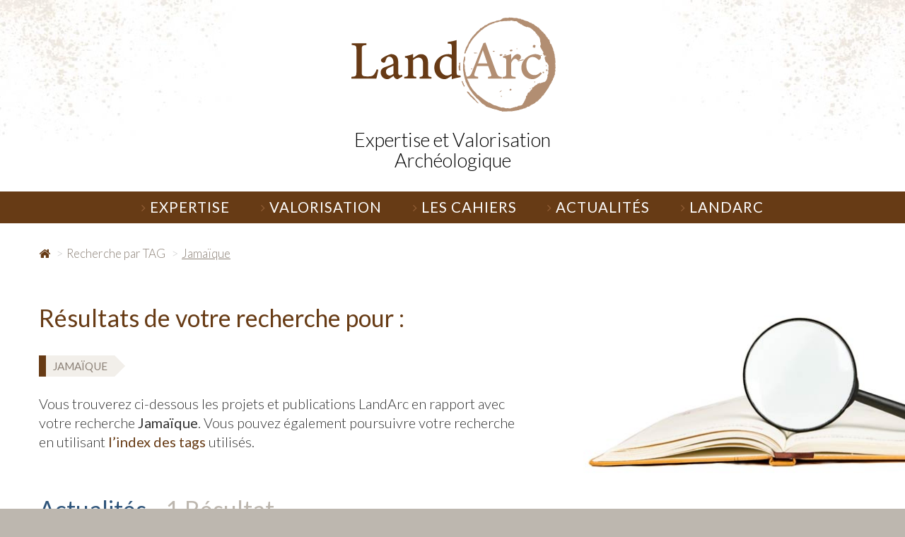

--- FILE ---
content_type: text/html; charset=UTF-8
request_url: https://landarc.fr/fr/recherche/111/pays/jamaique
body_size: 4638
content:
<!DOCTYPE html>
<html lang="fr">
<head>
    <meta charset="UTF-8">
    <meta name="description" content="Recherche par Tag">
    <meta name="author" content="Dev'n'Gers - Goopil.com">
    <meta name="viewport" content="width=device-width, initial-scale=1.0">
    <meta name="format-detection" content="telephone=no" />
    <link rel="shortcut icon" href="/favicon.ico" type="image/x-icon">
    <link rel="icon" href="/favicon.ico" type="image/x-icon">
    <title>Recherche par Tag | LandArc</title>

    <link href="https://fonts.googleapis.com/css?family=Lato:300,300i,400,400i" rel="stylesheet"/>
    <link rel="stylesheet" href="https://maxcdn.bootstrapcdn.com/bootstrap/3.3.7/css/bootstrap.min.css" integrity="sha384-BVYiiSIFeK1dGmJRAkycuHAHRg32OmUcww7on3RYdg4Va+PmSTsz/K68vbdEjh4u" crossorigin="anonymous">
    <link rel="stylesheet" href="https://maxcdn.bootstrapcdn.com/font-awesome/4.7.0/css/font-awesome.min.css"/>
    <link rel="stylesheet" href="https://cdnjs.cloudflare.com/ajax/libs/cookieconsent2/3.1.1/cookieconsent.min.css" integrity="sha512-LQ97camar/lOliT/MqjcQs5kWgy6Qz/cCRzzRzUCfv0fotsCTC9ZHXaPQmJV8Xu/PVALfJZ7BDezl5lW3/qBxg==" crossorigin="anonymous" referrerpolicy="no-referrer" />
    <link rel="stylesheet" href="/css/front.css"/>
    <link rel="stylesheet" href="/css/home.css"/>
    

    <!--[if lt IE 9]>
    <script src="http://html5shiv.googlecode.com/svn/trunk/html5.js"></script>
    <![endif]-->
</head>
<body class="">
<div class="site-wrapper">
    <header class="container-fluid">
        <div class="header-logo text-center">
            <a href="/fr/accueil" title="link.homepage">
                <img class="img img-responsive img-logo" src="/img/logo.png" alt="LandArc Logo" />
            </a>
        </div>
        <h4 class="header-titre text-center">Expertise et Valorisation<br />Archéologique</h4>
        <div class="header-lang-selector">
            <a class="hidden-collapse" href="/fr/accueil" style="margin-right:15px;"><i class="fa fa-home" aria-hidden="true"></i></a>
            <!--<a href="">EN</a> | <a href="">FR</a></div>-->
        </div>
    </header>

    <nav class="navbar navbar-default">
        <div class="container-fluid">
			<div class="navbar-header">			  <button type="button" class="navbar-toggle collapsed" data-toggle="collapse" data-target="#bs-example-navbar-collapse-1" aria-expanded="false">				<span class="sr-only">Toggle navigation</span>				<span class="icon-bar"></span>				<span class="icon-bar"></span>				<span class="icon-bar"></span>			  </button>			</div>

            <!-- Collect the nav links, forms, and other content for toggling -->
            <div class="collapse navbar-collapse" id="bs-example-navbar-collapse-1">
                <ul class="nav navbar-nav">
                                        <li class="dropdown">
                        <a href="#" onclick="return false;" class="dropdown-toggle" data-toggle="dropdown" role="button" aria-haspopup="true" aria-expanded="false"><i class="fa fa-angle-right icon-menu" aria-hidden="true"></i>Expertise</a>
                                                <ul class="dropdown-menu">
                                                            <li><a href="/fr/etude-du-mobilier-archeologique">Etude
de mobilier</a></li>
                                                            <li><a href="/fr/projets/expertise">Nos projets</a></li>
                                                            <li><a href="/fr/programme-de-recherche-archeologique">Programmes
de recherche</a></li>
                                                            <li><a href="/fr/conservation-restauration">Conservation Restauration</a></li>
                                                            <li><a href="/fr/expertise/actualites/">Actualités</a></li>
                            
                        </ul>
                                            </li>
                                        <li class="dropdown">
                        <a href="#" onclick="return false;" class="dropdown-toggle" data-toggle="dropdown" role="button" aria-haspopup="true" aria-expanded="false"><i class="fa fa-angle-right icon-menu" aria-hidden="true"></i>Valorisation</a>
                                                <ul class="dropdown-menu">
                                                            <li><a href="/fr/valorisation-de-site-archeologique">Valorisation
de site</a></li>
                                                            <li><a href="/fr/projets/valorisation">Nos Projets</a></li>
                                                            <li><a href="/fr/valorisation/actualites">Actualités</a></li>
                            
                        </ul>
                                            </li>
                                        <li class="dropdown">
                        <a href="#" onclick="return false;" class="dropdown-toggle" data-toggle="dropdown" role="button" aria-haspopup="true" aria-expanded="false"><i class="fa fa-angle-right icon-menu" aria-hidden="true"></i>Les Cahiers</a>
                                                <ul class="dropdown-menu">
                                                            <li><a href="/fr/cahiers">Découvrir
les cahiers</a></li>
                                                            <li><a href="http://landarc.us14.list-manage1.com/subscribe?u=dc10bf75e50ab410333aef7ce&id=e845661397" target="_blank">S'inscrire
à la Newsletter</a></li>
                                                            <li><a href="/fr/proposer-un-article">Proposer
un article</a></li>
                            
                        </ul>
                                            </li>
                                        <li class="dropdown">
                        <a href="#" onclick="return false;" class="dropdown-toggle" data-toggle="dropdown" role="button" aria-haspopup="true" aria-expanded="false"><i class="fa fa-angle-right icon-menu" aria-hidden="true"></i>Actualités</a>
                                                <ul class="dropdown-menu">
                                                            <li><a href="/fr/actualites">Toutes
les actus</a></li>
                            
                        </ul>
                                            </li>
                                        <li class="dropdown">
                        <a href="#" onclick="return false;" class="dropdown-toggle" data-toggle="dropdown" role="button" aria-haspopup="true" aria-expanded="false"><i class="fa fa-angle-right icon-menu" aria-hidden="true"></i>LandArc</a>
                                                <ul class="dropdown-menu">
                                                            <li><a href="/fr/landarc/equipe">L'équipe LandArc</a></li>
                                                            <li><a href="/fr/contact">Contact</a></li>
                            
                        </ul>
                                            </li>
                    
                </ul>
            </div><!-- /.navbar-collapse -->
        </div><!-- /.container-fluid -->
    </nav>


    

    <ol class="breadcrumb">
        <li><a href="/fr/accueil"><i class="fa fa-home" aria-hidden="true"></i></a></li>
        <li><a href="/fr/recherche/tous-les-tags">Recherche par TAG</a></li>
        <li><span class="active">Jamaïque</span></li>
    </ol>

    <div class="container-fluid back-white padding-content">
        <div class="row row-content droite ml-auto">
            <div class="col-xs-12 col-md-7 vtop">
                <div>
                    <h2 class="marron">Résultats de votre recherche pour :</h2>

                    <div class="div-projet-tags marron m-0" style="min-height:unset;">
                        <a href="#" onclick="return false;" title="Rechercher Tag Jamaïque">Jamaïque</a>
                    </div>
                    <p>
                        
                        <p class="gros-texte">Vous trouverez ci-dessous les projets et publications LandArc en rapport avec votre recherche <b>Jamaïque</b>. Vous pouvez également poursuivre votre recherche en utilisant <a href="/fr/recherche/tous-les-tags" class="marron" title="Voir tous les Tags">l’index des tags</a> utilisés.</p>                    </p>
                </div>
            </div>
            <div class="col-xs-12 col-md-5 text-center">
                <div class="p-0">
                    <img class="img img-full" src="/img/recherche/image-recherche.jpg" style="position:relative;right:-16px;"/>
                </div>
            </div>

        </div>

        <div style="margin-top:30px;">
                                                        

        </div>

        <div style="margin-top:30px;">
                                                        

        </div>

        <div style="margin-top:30px;">
                                                                                    

        </div>

        <div style="margin-top:30px;">
                                                                                    
    <div class="row row-content droite ml-auto">
        <div class="col-xs-12 col-liste-projets" id="actualitesNav">

                            
                        <h2 class="bleu">Actualités <span class="compteur-resultats">1 Résultat</span></h2>

                        <div class="nav-projet projet-hidden" id="actualitesNav38">
                    <div class="div-projet">
                        <div class="div-projet-img">
                            <div class="div-label-nav">Cliquez sur les flèches pour découvrir les projets</div>
                            <div style="position:relative;">
                                                                <a style="color: rgb(242,239,234)" href="https://www.editions-mergoil.com/fr/hors-collection/218-archeologie-de-la-piraterie-des-xviie-xviiie-siecles.html" title="Publication Archéologie de la Piraterie des XVIIe-XVIIIe siècles" target="_blank">
                                                                    <img class="img img-circle" src="/uploads/actualites/image/38-ADLP.jpg" alt="Archéologie, piraterie, XVIIe, XVIIIe, éditions Mergoil" />
                                                                </a>
                                                                                                <a class="left nav-projet-control back-bleu" href="#nav-projet" data-expand="prec">
                                    <span class="glyphicon glyphicon-chevron-left" aria-hidden="true"></span>
                                </a>
                                <a class="right nav-projet-control back-bleu" href="#nav-projet" data-expand="suiv">
                                    <span class="glyphicon glyphicon-chevron-right" aria-hidden="true"></span>
                                </a>
                                                            </div>
                        </div>
                        <div class="div-projet-texte">
                            <div>
                                <div>
                                                                        <a href="https://www.editions-mergoil.com/fr/hors-collection/218-archeologie-de-la-piraterie-des-xviie-xviiie-siecles.html" title="Publication Archéologie de la Piraterie des XVIIe-XVIIIe siècles" target="_blank">
                                                                            <span class="text-local">Ouvrage collectif • Editions Mergoil - Hors collection</span>
                                        <h3 class="bleu">Publication Archéologie de la Piraterie des XVIIe-XVIIIe siècles</h3>

                                            <p>Totalement in&eacute;dit en France et rassemblant 24 contributions nationales et internationales, cet ouvrage pr&eacute;sente &agrave; la fois les principaux sites arch&eacute;ologiques li&eacute;s &agrave; la piraterie des XVIIe-XVIIIe&nbsp;si&egrave;cles &agrave; travers les cas d&rsquo;&eacute;paves et d&rsquo;occupations terrestres dans l&rsquo;espace am&eacute;ricano-carib&eacute;en et l&rsquo;oc&eacute;an Indien mais &eacute;galement le mobilier arch&eacute;ologique d&eacute;couvert sur ces sites.</p>


                                                                        </a>
                                                                    </div>
                            </div>
                        </div>

                    </div>
                                </a>
                                <div class="div-projet-bottom">
                    <div class="div-projet-tags bleu">
                        <div>
                                                    
                            
                        <a href="/fr/recherche/7/epoque/moderne" title="Rechercher Tag Moderne">Moderne</a>
                        
                                                
                        <a href="/fr/recherche/138/pays/maurice" title="Rechercher Tag maurice">Maurice</a>
                                                
                        <a href="/fr/recherche/111/pays/jamaique" title="Rechercher Tag jamaique">Jamaïque</a>
                                                
                        <a href="/fr/recherche/95/pays/guyana" title="Rechercher Tag guyana">Guyana</a>
                                                
                        <a href="/fr/recherche/231/pays/etats-unis" title="Rechercher Tag etats-unis">États-Unis</a>
                        
                        
                        </div>
                    </div>
                </div>
                                                                                                            </div>
                
            
        </div>
    </div>

    
    

        </div>
    </div>



    <footer class="container-fluid">
        <div class="row row-footer">
            <div class="col-footer-contact">
                <span class="span-societe">LandArc</span>
                <span class="span-slogan">Expertise & Valorisation Archéologique</span>
                <span class="span-phone"><i class="fa fa-phone"></i>+33 5 62 06 40 26</span>
                <span class="span-adresse">1, rue Jean Lary - 32500 FLEURANCE (France, Gers)</span>
                <span class="span-immat">SIRET : 523 9235 922 00014 APE : 7112B</span>
            </div>
            <div class="col-footer-liens">
                <div><a href="/fr/credits" title="Crédits">Crédits</a></div>
                <div><a href="https://www.facebook.com/pages/Landarc-Arch%C3%A9ologie/434869346607822" target="_blank" title="Vers la page Facebook LandArc"><img class="img img-responsive" src="/img/facebook.png" alt="Facebook" /></a></div>
                <div><a href="https://www.youtube.com/user/LandarcArcheologie" title="Vers la chaine Youtube LandArc" target="_blank"><img class="img img-responsive" src="/img/youtube.png" alt="Youtube" /></a></div>
            </div>
        </div>
    </footer>
</div>
<div id="cookieconsent"></div>

<script src="https://ajax.googleapis.com/ajax/libs/jquery/1.12.4/jquery.min.js"></script>
<script src="https://code.jquery.com/ui/1.12.1/jquery-ui.js"></script>
<script src="https://maxcdn.bootstrapcdn.com/bootstrap/3.3.7/js/bootstrap.min.js" integrity="sha384-Tc5IQib027qvyjSMfHjOMaLkfuWVxZxUPnCJA7l2mCWNIpG9mGCD8wGNIcPD7Txa" crossorigin="anonymous"></script>
<script src="https://cdnjs.cloudflare.com/ajax/libs/cookieconsent2/3.1.1/cookieconsent.min.js" integrity="sha512-yXXqOFjdjHNH1GND+1EO0jbvvebABpzGKD66djnUfiKlYME5HGMUJHoCaeE4D5PTG2YsSJf6dwqyUUvQvS0vaA==" crossorigin="anonymous" referrerpolicy="no-referrer"></script>
<script src="/vendor/parallaxe/parallaxe-1.1.3.js"></script>
<script src="/js/global.js"></script>


<script>
    $(document).ready(function() {
        $('.container-img-intro').parallax("50%", 0.1);
    });
</script>



        

        <script>
            var firstDiv = $('#actualitesNav > div').attr('id');
            voirProjet(firstDiv);

                                    $(function() {
                var divCible = null;
                $('.nav-projet-control').bind('click', function (event) {
                    var action = $(this).attr('data-expand');
                    if (action == 'prec') {
                        divCible = $(this).parent('div').parent('div').parent('div').parent('div').prev().attr('id');
                        if (divCible == undefined) {
                            divCible = $(this).parent('div').parent('div').parent('div').parent('div').parent('div').children('div').last().attr('id');
                            console.log('bloqué !' + divCible);
                        }
                    } else {
                        divCible = $(this).parent('div').parent('div').parent('div').parent('div').next().attr('id');
                        if (divCible == undefined) {
                            divCible = $(this).parent('div').parent('div').parent('div').parent('div').parent('div').children('div').first().attr('id');
                        }
                    }
                    voirProjet(divCible);
                });
            });

            function voirProjet(divId) {
                $('#' + divId).parent('div').children('div').fadeOut(200).promise().done(function(){
                    $('#' + divId).fadeIn(200);
                });
            }
                    </script>

            



<!-- Global Site Tag (gtag.js) - Google Analytics -->
<script async src="https://www.googletagmanager.com/gtag/js?id=UA-41286495-1"></script>
<script>
    window.dataLayer = window.dataLayer || [];
    function gtag(){dataLayer.push(arguments)};
    gtag('js', new Date());

    gtag('config', 'UA-41286495-1');
</script>




    <script>
        window.cookieconsent.initialise({
            container: document.getElementById("cookieconsent"),
            palette:{
                popup: {background: "rgb(103,59,21)"},
                button: {background: "rgb(179 82 32)"},
            },
            revokable:true,
            onStatusChange: function(status) {
                console.log(this.hasConsented() ?
                    'enable cookies' : 'disable cookies');
            },
            law: {
                regionalLaw: false,
            },
            location: true,
            content: {
                header: 'Cookies used on the website!',
                message: 'Ce site utilise des cookies pour vous garantir la meilleure expérience sur notre site',
                dismiss: 'J\'ai compris',
                allow: 'Accepter',
                deny: 'Refuser',
                link: 'En savoir plus',
                href: '/fr/protection-de-la-vie-privee',
                close: '&#x274c;',
                policy: 'Cookie Policy',
                target: '_blank',
            }
        });
    </script>




</body>
</html>


--- FILE ---
content_type: text/css
request_url: https://landarc.fr/css/front.css
body_size: 4828
content:
body, html {
    height:100%;
    width:100%;
    padding:0;
    margin:0;
}

body {
    background-color:rgb(189,183,175);
    font-family: 'Lato', sans-serif;
    font-size:17px;
    font-weight:300;
    line-height:25px;
}

body > div {
    margin:0 auto;
}

h1, h2, h3, h4 {
    color:rgb(103,59,21);
    text-align:left;
}

h2, .h2 {
    font-size:2em;
    font-weight:400;
    margin-bottom:35px;
    margin-top:0;
}

h3, .h3 {
    font-size:1.8em;
    margin-top:0;
    margin-bottom:30px;
}

h4, .h4 {
    font-size:1.4em;
    font-weight:700;
}

h2.nom {
    margin-bottom:15px;
}

h4.fonction {
    color:black;
    font-weight:400;
    margin-top:0;
    margin-bottom:15px;
}

span {
    line-height:normal;
}

b, strong {
    font-weight:400!important;
    font-size:inherit;
}

a {
    font-weight:400;
    color:black;
}

a:hover, a:visited, a:focus {
    color:inherit;
}

.underline {
    text-decoration:underline!important;
}

.text-center {
    text-align:center;
}

.ml-auto {
    position:relative!important;
    margin:0!important;
    margin-left:auto!important;
}

.m-h-auto {
    position:relative;
    margin:0 auto!important;
}

.vtop {
    vertical-align:top!important;
}

.p-0 {
    padding:0!important;
}

.m-0 {
    margin:0!important;
}

.no-margin {
    margin:0;
}

.no-padding {
    padding:0!important;
}

.font-light {
    font-weight:300;
}

.font-italic {
    font-style:italic;
}

.font-regular {
    font-weight:400;
}

p.gros-texte {
    font-size:20px;
    line-height:27px;
}

.uppercase {
    text-transform:uppercase!important;
}

.wrap {
    white-space:pre-line;
}

.no-margin {
    margin:0;
}

.navbar {
    background-color:rgb(103,59,21);
    color:white;
    border:0;
    border-radius: 0;
    margin:0;
    min-height:0;
    position:initial;
    z-index:20;
}

.navbar-nav {
    display:block;
    float:none;
    text-align:center;
}

.top-nav-collapse {
    position:fixed;
    width:100%;
    max-width:1400px;
    top:0;
    z-index:50;
}

.navbar-nav > li {
    display:inline-block;
    color:white;
    text-transform:uppercase;
    float:none;
}

.navbar-default .navbar-nav>li>a {
    color:white;
    padding:0.5em 1.0em;
    font-weight:400;
    font-size:1.2em;
    letter-spacing: 1px;
    line-height:unset;
}

.navbar-default .navbar-nav>li>a:hover, .navbar-default .navbar-nav>li>a:focus, .navbar-default .navbar-nav>li>a:hover {
    color:white;
}

.navbar-collapse.collapse.in > ul > li > a {
    display:block;
    width:100%;
}

.navbar-default .navbar-toggle {
    border:0;
}

.navbar-default .navbar-toggle:focus, .navbar-default .navbar-toggle:hover {
    background-color:transparent;
}

.navbar-default .navbar-toggle .icon-bar {
    background-color:rgb(103,59,21);
}

.navbar-default .navbar-nav>.open>a, .navbar-default .navbar-nav>.open>a:focus, .navbar-default .navbar-nav>.open>a:hover {
    color:inherit;
    background-color:inherit;
}

@media (max-width:991px) {
    .navbar-default .navbar-nav>li>a {
        padding:8px 8px;
        font-size:1.0em;
        letter-spacing: 1px;
    }
}


@media (min-width:768px) {
    .hidden-collapse {
        display: none !important;
    }
}

@media (max-width:767px) {
    .hidden-sm {
        display:none!important;
    }
}

.icon-menu {
    position:relative;
    margin-right:5px;
    font-size:0.8em;
    bottom:1px;
    color:rgb(145,94,54);
}

.dropdown-menu {
    margin:0;
    padding:0;
    border-radius:0;
    border:0;
    left:6px;
    width:200px;
    background-color:rgba(255,255,255,0.9);
    box-shadow: 4px 4px 14px rgba(0,0,0,0.2);
    display:block;
    max-height: 0;
    transition: max-height 0.30s ease-out;
    overflow: hidden;
    font-size:0.95em;

}

.dropdown > li {
    color:black;
    font-size:1.0em;
    text-transform:uppercase;
    width:220px;
    white-space: normal;
    padding: .4rem 2.0em;
    white-space:pre-wrap;
}

.dropdown-menu > li:first-child {
    padding-top:.6em;
}

.dropdown-menu > li:last-child {
    padding-bottom:.6em;
}

.dropdown-menu > li > a, .dropdown.open > .dropdown-menu > li > a {
    white-space:pre-wrap;
    padding:6px 30px;
}

.dropdown-menu > li:hover, .dropdown-menu>li>a:hover {
    background-color:rgb(230,227,222);
}

.dropdown.open > .dropdown-menu {
    max-height: 500px;
    transition: max-height 0.25s ease-in;
}

.widgets {
    padding-right: 45px;
    padding-left: 30px;
}

.img-full {
    width:100%;
}

.site-wrapper {
    position:relative;
    width:100%;
    max-width:1400px;
    height:100%;
    margin:0 auto;
    background-color:white;
}

header {
    position:relative;
    width:100%;
    text-align:center;
    padding:20px;
    background-image:url('../img/background-hp.jpg');
    background-repeat:no-repeat;
    background-position: top center;
}

.header-logo > a {
    display:inline-block;
    margin-bottom:15px;
}

.img-logo {
}

h3 {
    white-space:pre-wrap;
}

h4.header-titre {
    display:inline-block;
    color:black;
    font-weight:300;
    font-size:1.6em;
    margin-top:0;
}

.header-lang-selector {
    position:absolute;
    top:20px;
    right:40px;
}

.header-lang-selector > a {
    display:inline-block;
    color:black;
    text-decoration:none;
    padding-top:2px;
    font-size:1.2em;
    font-weight:300;
}

.breadcrumb {
    padding: 30px 55px;
    padding-bottom:0;
    margin: 0;
    background-color:white;
}

.breadcrumb a {
    font-weight:300;
}

.breadcrumb > li > span.active {
     text-decoration:underline;
}

.breadcrumb>li+li:before {
    content:">";
}

.breadcrumb, .breadcrumb a, .breadcrumb > li.active {
    color:rgb(139,128,118);
}

.breadcrumb i {
    color:rgb(103,59,21);
}

@media (max-width:767px) {
    .breadcrumb li {
        display:block;
        width:100%;
    }
}


#contenu {
    height:auto;
    background-color:white;
}

footer {
    background-color:rgb(103,59,21);
    color:white;
    border-top:25px solid rgb(189,183,175);
}

.row-footer {
    display:table;
    width:100%;
    color:white;
    padding:30px 40px;
    font-weight:400;
    margin:0!important;
}

.row-footer div {
    display:table-cell;
}

.col-footer-contact {

}

.col-footer-liens {
    vertical-align:bottom;
    text-align:right;
}

.col-footer-liens a {
    color:white;
}

.col-footer-liens > div {
    display:inline-block;
    margin-left:10px;
}

.col-footer-liens a:hover > img {
    opacity:0.9;
    -ms-filter: progid:DXImageTransform.Microsoft.Alpha(Opacity=90);
    filter: progid:DXImageTransform.Microsoft.Alpha(Opacity=100);
}

@media (max-width:767px) {
    .row-footer, .row-footer > div {
        display:block;
    }
}

footer span {
    display:block;
    text-align:left;
}

span.span-societe {
    font-size:2.6em;
    line-height:30px;
}

span.span-slogan {
    text-transform:uppercase;
    font-size:1em;
    color:rgb(189,183,175);
    padding-left:2px;
    padding-top:4px;
}

span.span-phone {
    margin-top:15px;
    font-size:1.5em;
    line-height:23px;
}

span.span-phone > i {
    margin-right:15px;
    line-height:inherit;
}

span.span-adresse {
    color:rgb(189,183,175);
    line-height:30px;
}

span.span-immat {
    font-size:0.7em;
    color:rgb(189,183,175);
}

.btn-lien {
    font-size:1.1em;
    font-weight:400;
    display:table;
    padding:10px 0;
}

.btn-lien > div {
    display:table-cell;
    vertical-align:middle;
}

.btn-lien > div.vtop {
    padding-top:5px;
}

.btn-lien > div:last-child {
    line-height:22px;
}

.btn-lien.superpose {
    position:relative;
    margin:0 auto!important;
    margin-top:-50px!important;
    background-color:white;
    z-index:4;
    margin-bottom:30px!important;
}

.icon-btn {
    -webkit-border-radius: 100%;
    -moz-border-radius: 100%;
    border-radius: 100%;
    box-sizing: border-box;
    margin-right:15px;
    line-height: 5px;
    padding:11px 9px 12px 12px;
    color:white;
    font-size:1.1em;
}

.btn-mini-texte {
    font-size:0.9em;
    font-style:italic;
}

/* Couleurs de base */

.orange, .orange:hover, a.orange, a:hover.orange, a:visited.orange {
    color:rgb(179,82,32)!important;
}

.vert, a.vert, a:hover.vert, a:visited.vert {
    color:rgb(125,123,38)!important;
}

.bleu, a.bleu, a:hover.bleu, a:visited.bleu {
    color:rgb(47,85,123)!important;
}

.marron, a.marron, a:hover.marron, a:visited.marron {
    color: rgb(103, 59, 21)!important;
}

.back-orange {
    background-color:rgb(179,82,32)!important;
}

.back-vert {
    background-color:rgb(125,123,38)!important;
}

.back-gris {
    background-color:rgb(242, 239, 234)!important;
}

.back-marron {
    background-color: rgb(103, 59, 21)!important;
}

.back-bleu {
    background-color:rgb(47,85,123)!important;
}

.back-white {
    background-color:white!important;
}

.border-bleu {
    border-color:rgb(47,85,123)!important;
}


/* Début de contenu page */

.container-img-intro {
    position: relative;
    width: 100%;
    height: 55%;
    max-height: 550px;
    background-repeat: no-repeat;
    background-size: cover;
    background-color:white;
}

.container-img-intro > div {
    display:table;
    width:100%;
    height:100%;
}

.container-img-intro > div > div {
    display:table-cell;
    vertical-align:middle;
    width:100%;
    text-align:center;
}

.container-img-intro > div > div > span {
    display:block;
    font-weight:400;
    color:white;
    white-space:pre-wrap;
    text-transform:uppercase;
    text-shadow: 1px 1px 2px black;
}

.parallax-window {
    min-height: 300px;
    background: transparent!important;
}

.btn-img-intro, .btn-img-intro:focus {
    display:inline-block;
    color:white!important;
    font-size:1.2em;
    padding:9px 8px 5px 10px;
    margin-top:20px;
    text-shadow:0 1px 2px rgba(0,0,0,.6);
}

.img-intro-titre {
    font-size:2.8em;
}

.img-intro-pretitre {
    font-size:1.3em;
}

.img-intro-pretitre:first-letter {
    font-size:1.9em;
}

.container-img-titre {
    display:table;
    width:100%;
    height:40%;
    max-height:320px;
    background-size:cover;
 }

.container-img-titre > div {
    color:white;
    font-size:3em;
    font-weight:400;
    text-shadow: 1px 1px 2px black;
    padding-top:20px;
    display:table-cell;
    vertical-align:bottom;
    padding:30px 50px;
}

.padding-content {
    padding:60px 0px;
}

.padding-content-fluid {
    padding:60px 0px;
}

.col-texte dt {
    margin-bottom: 15px;
    font-weight: 400;
}

.col-texte ul {
    list-style-position: outside;

}

.col-texte li {
    margin-left:25px;
    font-style:italic;
}

.img-label {
    position:relative;
    margin:60px 0;
}

.img-label > div {
    position:absolute;
    left:20px;
    bottom:20px;
    color:white;
    font-weight:400;
    font-style:italic;
    font-size:1.4em;
    text-shadow: 1px 1px 2px black;
}

.img-fluid {
    position:relative;
    margin-left:-300px;
}

.row-content {
    width:100%;
    max-width: 1280px;
    margin: 0;
}

.padding-content.padding-divs > div {
    padding-bottom:30px;
}

@media (min-width:992px) {

    .row-content {
        display:table;
        vertical-align:middle;
    }
    .row-content > div {
        display:table-cell;
        float:none;
        vertical-align:middle;
    }
}

.row-content.gauche {
    padding-right: 40px;
}

.row-content.droite {
    padding-left: 40px;
}

@media (max-width:991px) {
    .col-img-hidden {
        display:none!important;
    }
}


.row-prefooter {
    padding:40px;
}

.titre-prefooter {
    padding:40px 0 0 0;
    color:rgb(103,59,21);
}

.row-prefooter > div > a > p {
    display:block;
    font-style:italic;
    max-width:260px;
    margin:0 auto;
    padding:15px 10px;
    color:rgb(139,128,118);
    line-height:22px;
    font-size:1.3em;
    font-weight:300;
}

.row-prefooter > div > a {
    color:rgb(139,128,118);
}

.row-prefooter > div > a:hover > div > img {
    opacity:0.8;
    -ms-filter: progid:DXImageTransform.Microsoft.Alpha(Opacity=80);
    filter: progid:DXImageTransform.Microsoft.Alpha(Opacity=80);
}

@media (max-width:991px) {
    .row-content.gauche {
        padding-left: 40px;
    }

    .row-content.droite {
        padding-right: 40px;
    }
}

/* VALORISATION */

.col-img {
    display:inline-block;
    text-align:center;
    width:65%;
    max-width:280px;
    padding:30px 0;
}

.col-img > img {
    margin:0 auto;
}

.img-mouse-over {
    position:absolute;
    width:100%;
    height:100%;
    top:0;
    left:0;
    z-index:5;
}

@media (max-width:991px) {
    .col-img {
        width:100%;
    }
}

.btn-lien.col-btn {
    margin:0 auto;
    max-width:310px;
    padding:15px;
    margin-top:40px;
    border:1px solid black;
}

.col-img > span {
    display:block;
    font-style:italic;
    padding:15px 0;
    color:rgb(139,128,118);
    line-height:22px;
    font-size:1.3em;
}

.col-img.img-footer img {
    max-width:180px;
    margin-bottom:0px;
}

.col-img.img-footer span {
    white-space:pre-wrap;
    color:rgb(139,128,118);
}

.img-text {
    margin-bottom:40px;
    border:1px solid grey;
}

.back-img {
    position:absolute;
    background-color: rgb(242, 239, 234);
    width:100%;
    height:80px;
    bottom:-1px;
    left:0;
}

.row-links {
    display:table;
    padding:30px 0 20px 0;
    margin:0 auto;
}

.row-links > div {
    display:table-cell;
}

.row-links .btn-lien {
    white-space: nowrap;
    padding:3px 15px;
    text-transform:uppercase;
}

a:hover .div-projet img {
    opacity:0.8;
}

a:hover .div-projet h3 {
    text-decoration:underline;
}

.nav-projet {
    position:relative;
    display:block;
    margin:30px 0 30px 0;
}

.div-projet a {
    font-weight:300;
}

.div-projet a:hover img {
    opacity: 0.8;
    -ms-filter: progid:DXImageTransform.Microsoft.Alpha(Opacity=80);
    filter: progid:DXImageTransform.Microsoft.Alpha(Opacity=80);
}

.div-projet a:hover h3 {
    color:inherit;
    text-decoration:underline;
}

.div-projet a:hover {
    text-decoration:none;
}

.div-projet {
    position:relative;
    max-width:970px;
    margin:0;
    transition: margin-left 0.30s ease-out;
    font-weight:300;
}

.div-projet p {
    margin:0;
}

.div-projet-img {
    position:relative;
    max-width:280px;
    z-index:5;
}

.div-projet-img img {
    position:relative;
    z-index:5;
    width:100%;
    max-width:280px;
    border-radius: 100%;
    -webkit-border-radius: 100%;
    background-color:white;
    border:5px solid rgb(242,239,234);
}

.div-projet-img .back-img {
    display:none;
}

.div-projet-texte {
    position:absolute;
    left:140px;
    top:20px;
    right:20px;
    bottom:20px;
    padding:0px 40px 0px 180px;
    overflow:hidden;
    word-wrap: normal;
    background-color:rgb(242,239,234);
    line-height:22px;
}

.div-projet-texte2 {
    padding:25px 40px 25px 180px;
    background-color:rgb(242,239,234);
    line-height:22px;
}

.div-projet-texte > div {
    display:table;
    height:100%;
    width:100%;
    vertical-align:middle;
}

.div-projet-texte > div > div {
    display:table-cell;
    vertical-align:middle;
}

.div-projet-texte h3 {
    font-size:1.6em;
    margin-bottom:10px;
    line-height:28px;
    padding-right:100px;
}

.div-projet-texte > p {
    white-space: normal;
}

.div-projet-bottom {
    display:block;
    width:100%;
    max-width:970px;
    padding-left:320px;
    -webkit-transition: padding 0.5s;
    -moz-transition: padding 0.5s;
    -ms-transition: padding 0.5s;
    -o-transition: padding 0.5s;
    transition: padding 0.5s;
}

.div-projet-bottom > div {
    display:table-cell;
    vertical-align:top;
}

.div-label-nav {
    position:relative;
    width:100%;
    height:auto;
    text-align:center;
    text-transform:uppercase;
    color:rgb(139,128,118);
    font-size:0.8em;
    padding-bottom:15px;
}

.div-projet-tags {
    min-height:92px;
    max-width:100%;
    transition: width 0.30s ease-out;
}

.div-projet-tags > div {
    min-height:87px;
}

.div-projet-tags a, .div-tags a {
    position:relative;
    display:inline-block;
    padding:0 10px;
    padding-right:25px;
    line-height:30px;
    margin-right:15px;
    margin-bottom:15px;
    font-weight:400;
    font-size:0.9em;
    background-color:rgb(242,239,234);
    color:rgb(139,128,118);
    text-transform: uppercase;
}

.div-projet-tags a:before, .div-tags a:before {
    content: '';
    position: absolute;
    top: 0; right: 0;
    border-top: 15px solid white;
    border-left: 15px solid rgb(242,239,234);
    width: 0;
}

.div-projet-tags a:after, .div-tags a:after {
    content: '';
    position: absolute;
    bottom: 0; right: 0;
    border-bottom: 15px solid white;
    border-left: 15px solid rgb(242,239,234);
    width: 0;
}

.div-projet-tags.marron a, .div-tags.marron a {
    border-left:10px solid rgb(103, 59, 21);
}

.div-projet-tags.bleu a {
    border-left:10px solid rgb(47,85,123);
}

.div-projet-tags.orange a {
    border-left:10px solid rgb(179,82,32);
}

.div-projet-tags.vert a {
    border-left:10px solid rgb(125,123,38);
}

.projet-hidden {
    display:none;
}

.nav-projet-control {
    position:absolute;
    top:calc(50% - 20px);
    left:-15px;
    height:40px;
    width:40px;
    z-index:10;
    color:white;
    font-size:1.2em;
    padding:8px 0 0 11px;
    text-shadow:0 1px 2px rgba(0,0,0,.6);
}

.nav-projet-control:hover, .nav-projet-control:active, .nav-projet-control:visited  {
    color:white;
}

.nav-projet-control.right {
    right:-15px;
    left:auto;
}

.plus-resultats {
    margin-top:0px!important;
}

.div-form-contact {
    display-inline:block;
    max-width:550px;
    margin:0 auto;
}

span.compteur-resultats {
    margin-left:20px;
    color:rgb(189,183,175)!important;
}

.div-cartes {
    display: table;
    margin: 0 auto;
    max-width:1200px;
}

@media (max-width:1100px) {
    .div-cartes {
        display:none;
    }
}

.div-cartes > div {
    display:table-cell;
    padding:0 15px;
    vertical-align:top;
    position:relative;
}

.div-cartes > div > div {
    position:relative;
}

.div-cartes > div > h2 {
    margin:0;
    margin-bottom:15px;
    padding-left:30px;
}

.div-cartes > div > div > li {
    position: absolute;
    top: 15px;
    left: 15px;
    right:15px;
    max-width:385px;
}

.div-cartes li {
    list-style:none;
}

.div-cartes > div > div > li > div {
    background-color:white;
    border:1px solid rgb(103, 59, 21);
    font-size:0.9em;
    padding:10px 15px;

}

.div-cartes > div > div > li:hover > ul {
    display:block!important;
}

.div-cartes > div > div > li > ul {
    display:none;
    width:100%;
    padding:15px;
    background-color:white;
    max-height:275px;
    overflow-y:auto;
    margin-top:-2px;
    border:1px solid rgb(103, 59, 21);
}

.div-cartes > div > div > li > ul > li {
    display:table-row;

}

.div-cartes > div > div > li > ul > li > div {
    display:table-cell;
    margin:7px 0;
    font-weight:400;
}

.div-cartes > div > div > li > ul > li > div > a {
    color: rgb(103, 59, 21);
}

.div-cartes > div > div > li > ul > li > div:first-child {
    color:rgb(139,128,118);
    display:inline-block;
    padding-right:15px;
    white-space:nowrap;
}

.div-cartes > div > div > img {
    max-height:350px;
    height:100%;
}

.div-cartes.actus > div > div > img {
    width:100%;
}

.div-cartes .div-full {
    width:100%;
}

span.credits {
    text-decoration:underline;
    font-style:italic;
}

.div-equipe a {
    display:inline-block;
    margin-right:40px;
}

.iframe-openmap iframe {
    height: 500px !important;
    width: 100% !important;
}


@media (min-width:1130px) {
    .div-projet {
        margin-left:60px;
    }

    .div-projet-bottom {
        margin-left:60px;
    }

}

@media (max-width:1020px) {
    .div-projet {
        display:table;
        width:100%;
        max-height: none;
    }

    .div-projet > div {
        display:table-cell;
    }

    .div-projet-img {
        width:30%;
    }

    .div-projet-texte {
        position: relative;
        margin:0;
        left: auto;
        top: auto;
        bottom:auto;
        right:auto;
        vertical-align:top;
        padding:0px 0px 15px 60px;
        background-color:white;
    }

    .div-label-nav {

    }

    .div-projet-bottom {
        padding-left:calc(30% + 60px);
    }

}

@media (max-width:767px) {

    .div-projet {
        padding-right:0;
    }

    div.div-projet, div.div-projet-img, div.div-projet-texte {
        display:block;
    }

    .div-projet-texte {
        padding:10px 0;
    }

    .div-projet-texte h3, .div-projet-texte span {
        padding:0;
        text-align:center;
    }

    div.div-projet-img {
        position:relative;
        text-align: center;
        width:50%;
        margin-bottom:20px;
        margin:0 auto;
    }


    .div-projet-img .back-img {
        display:block;
    }

    .div-projet-bottom {
        padding:0;
    }

    .div-label-nav {

    }

    .div-projet-tags {
        display:block;
        height:auto;
        max-height:unset;
        padding:10px 0;
        margin-left: 10px;
        margin-top:15px;
        text-transform: uppercase;
        max-width:650px;
    }

    span.compteur-resultats {
        display:block;
        width:100%;
        margin-left:0;
    }
}

@media (min-width:768px) {
    .div-label-nav {
        position:absolute;
        top:100%;
        padding-top:15px;
    }
}

@media (max-width:991px) {
    .row-links > div {
        display: block;
    }
}

@media (min-width:992px) {
    .p-lg-0 {
             padding:0!important;
    }
}


@media (max-width:575px) {

    h2 {
        font-size:1.9em;
    }

    h3 {
        font-size:1.6em;
    }

    .header-logo {
        padding-top:20px;
    }

    h4.header-titre {
        font-size:1.4em;
    }

    .container-img-titre > div {
        font-size:1.9em;
        padding:30px 25px;
    }

    .img-intro-pretitre {
        font-size:0.7em;
    }

    .img-intro-pretitre:first-letter {
        font-size:1.1em;
    }

    .img-intro-titre {
        font-size:1.5em;
    }

    .padding-content {
        padding:40px 0;
    }

    .row-content, .row-content.gauche, .row-content.droite {
        padding:0 10px;
    }

    .col-footer {
        padding:30px 25px;
    }

    .row-links .btn-lien {
        text-align:left;
        font-size:0.95em;
        white-space: normal;
        text-wrap: normal;
    }

    .row-links {
        display:block;
        width:100%;
        margin:0 auto;
    }

    .row-links div ul {
        margin:0;
        padding:0;
    }

    .img-label > div {
        font-size:1em;
    }

    .col-texte ul {
        padding-left:25px;
    }

    .col-texte li {
        margin-left:0px;
    }

    .col-img {
        max-width:235px;
        text-align:center;
    }

    div.div-projet-img {
        width:100%;
        max-width:200px;
    }
}

@media (max-width:991px) {

    h3 {
        white-space:normal;
        word-wrap: break-word;
    }

    .col-img {
        padding-bottom:50px;
    }

    .row-prefooter > div {
        margin-bottom:40px;
    }

    .row-prefooter > div > span {
        margin-bottom:40px;
    }
}

/**   -------------- Menu responsive ----------------**/

@media (max-width:991px) {
    .dropdown-menu {
        left:0px;

    }

    .dropdown-menu > li > a, .dropdown.open > .dropdown-menu > li > a {
        padding:6px 20px;
    }
}

@media (max-width:767px) {
    body {
        padding-top:47px!important;
    }

    .navbar {
        position:fixed;
        top:0;
        width:100%;
        background-color:white;
        box-shadow: 0px 4px 14px rgba(0,0,0,0.2);
    }

    .navbar-collapse {
        padding:0!important;
    }

    .navbar-header button {
        color:rgb(103,59,21);
        font-size:1.2em;
    }

    .navbar-nav {
        margin:0;
    }

    .navbar-nav > li {
        display: block;
        width: 100%;
        text-align: left;
    }

    .navbar-default .navbar-nav>li>a, .navbar-default .navbar-nav>.open>a, .navbar-default .navbar-nav>.open>a:focus, .navbar-default .navbar-nav>.open>a:hover, .navbar-default .navbar-nav>.open>a:visited {
        color:black;
        background-color:rgb(230,227,222);
        font-weight:300;
        padding:15px 10px;
        padding-left:35px;
    }

    .navbar-default .navbar-nav>li>a:hover, .navbar-default .navbar-nav>li>a:focus, .navbar-default .navbar-nav>li>a:hover {
        background-color:rgb(230,227,222);
        color:black;
    }


    .dropdown-menu, .dropdown.open > .dropdown-menu {
        position: initial;
        width: 100%;
        float: none;
    }

    .dropdown-menu>li>a, .dropdown.open > .dropdown-menu >li>a, .navbar-default .navbar-nav .open .dropdown-menu>li>a  {
        color:black;
        white-space: normal;
        font-weight:300;
        padding:15px 0;
        padding-left:45px;
    }

    .header-lang-selector {
        position:fixed;
        top:11px;
        left:30px;
        right:auto;
        z-index:100;
    }

    .header-lang-selector > a {
        padding:0;
    }
}

--- FILE ---
content_type: text/css
request_url: https://landarc.fr/css/home.css
body_size: 814
content:

.homepage {
    background-color:white;
    background-image:url('../img/homepage/background-radian.jpg');
    background-repeat:no-repeat;
    background-position:left top;
    padding:120px 0 0 0!important;
}

.row-homepage {
    max-width:1300px;
    margin:0 auto;
    padding:0;
}

.row-homepage > div {
    position:relative;
    padding:0 30px;
}

.col-home {
    width:100%;
    max-width:460px;
    padding-bottom:60px;
    margin:0 auto;
}

@media (min-width:992px) {
    .col-home.left {
        margin:0;
        margin-left:auto;
    }

    .col-home.right {
        margin:0;
        margin-right:auto;
    }
}


.col-home-text {
    background-color: rgb(242, 239, 234);
    padding: 20px 60px;
}

.col-home-text.text-circle {
    height:100%;
    padding-bottom:40px;
}

.col-home-text > p {
    margin-bottom:30px;
}

.div-home-img {
    display:block;
    position:relative;
}

.div-home-img > .img-effect {
    width:85%;
    position:relative;
    z-index:10;
    margin:0 auto;
    border:10px solid rgb(242,239,234);
    -webkit-border-radius: 100%;
    -moz-border-radius: 100%;
    border-radius: 100%;
    overflow:hidden;
    background-color:rgb(242,239,234);
}

.div-home-img > .img-effect > img {
    width:100%;
}

.img-home-circle {

}

.img-home-circle.actu {
    max-width:280px;
    margin-bottom:20px;
}

a.hidden-link {
    color:inherit;
    text-decoration:none;
    max-width:100%;
}

a.hidden-link:hover img {
    opacity:0.8;
}

a.hidden-link:hover h2 {
    text-decoration:underline;
}

a.hidden-link:hover .btn-lien span {
    text-decoration:underline;
}

.col-home-entete {
    display:block;
    width:100%;
    padding:5px;
    color:white;
    font-weight:400;
    font-size:1em;
}

.col-home-entete > p {
    margin-bottom:0px;
}

.home-chantiers-text {
    padding:20px 30px;
}

.text-local {
    display:block;
    font-weight:300;
    font-style:italic;
    font-size:1.0em;
    margin-bottom:2px;
}

.col-chantier > a > div > h2 {
    margin:10px;
}

.row-actus {
    position:relative;
    margin-top:-40px;
}

.row-actus > div {
    padding:30px;
}

.col-home.actu {
    padding-bottom:0px;
}

.img-circle.actu {
    width:50%;
    margin-bottom:30px;
}

@media (max-width:991px) {
    .row-actus > div:first-child {
        margin-top:90px;
    }

}

.col-barre {
    margin-top:90px;
    height:320px;
    width:1px;
    background-color:grey;
}

.actualites > div {
    text-align:center;
}

.text-actus > p {
    min-height:40px;
}

h3.titre-actus {
    white-space:pre-line;
    font-size:2.5em;

}

.container-fluid.actualites {
    background-color:rgb(242,239,234);
    padding:30px;
    padding-bottom:60px;
}

.partenaires {
    padding:60px 0px;
}

.partenaires p {
    white-space:pre-wrap;
}

.partenaires img {
    width:100%;
    max-width:900px;
    margin-top:20px;
}

@media (max-width:575px) {
    .row-homepage > div {
        padding:0 10px;
    }

    .col-home-text {
        padding:40px;
    }
}


--- FILE ---
content_type: application/javascript
request_url: https://landarc.fr/js/global.js
body_size: 449
content:
// jQuery to collapse the navbar on scroll
function collapseNavbar() {
    if ($('body').outerWidth() >= 768) {
        if ($(window).scrollTop() > $('header').outerHeight()) {
            $(".navbar").addClass("top-nav-collapse");
            $("body").css('padding-top', $('.navbar').outerHeight());
        } else {
            $(".navbar").removeClass("top-nav-collapse");
            $("body").css('padding-top', 0);
        }
    }
}

// Bootstrap on click menu
$('.dropdown').mouseenter(
    function () {
        if ($('body').outerWidth() >= 768) {
            $(this).toggleClass('open');
        }
    }).mouseleave(
    function () {
        if ($('body').outerWidth() >= 768) {
            $('.dropdown').removeClass("open");
        }
    });



// jQuery for page scrolling feature - requires jQuery Easing plugin
$(function() {
    $('a.page-scroll').bind('click', function(event) {
        var $anchor = $(this);
        var plusHeight = $('.navbar-nav').height();
        if ($anchor.hasClass('btn-intro-menu')) {
            plusHeight = 0;
        }
        $('html, body').stop().animate({
            scrollTop: $($anchor.attr('href')).offset().top - plusHeight
        }, 1500, 'easeInOutExpo');
        event.preventDefault();
    });
});

$(window).scroll(collapseNavbar);
$(document).ready(collapseNavbar);